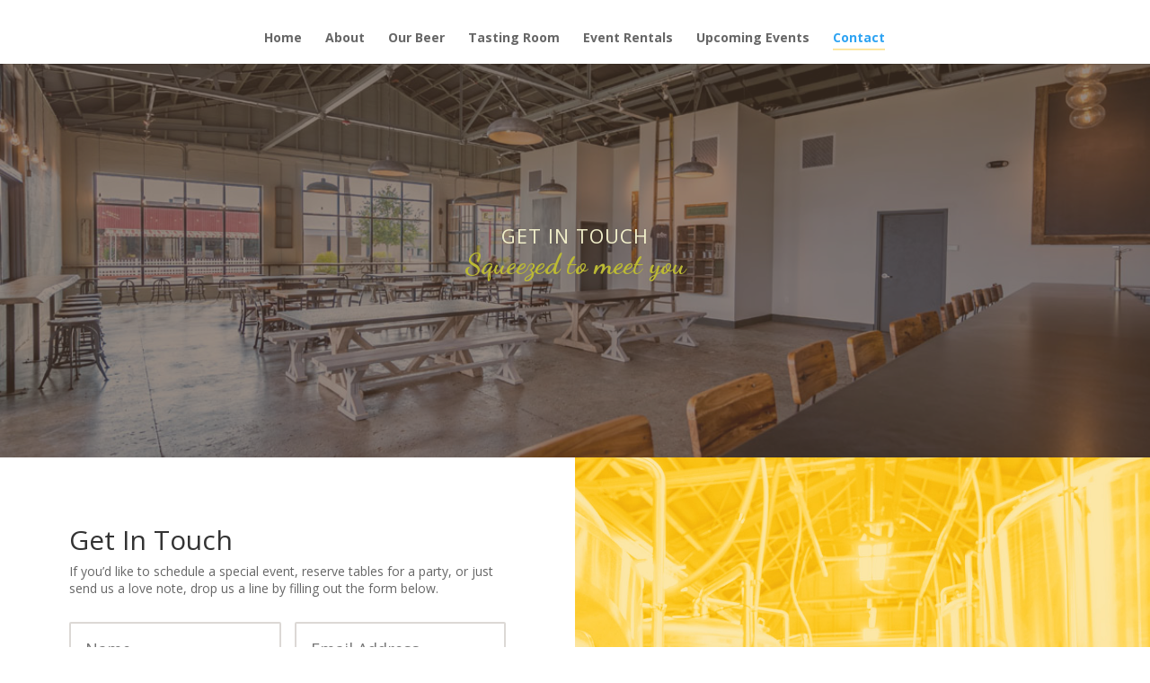

--- FILE ---
content_type: text/css; charset=UTF-8
request_url: https://groveroots.com/wp-content/themes/grove-roots-child-theme/style.css?ver=4.27.5
body_size: -416
content:
/*
 Theme Name:   Grove Roots Divi Child Theme
 Description:  Customizations for Grove Roots
 Author:       JHN
 Template:     Divi
 Version:      1.0.0
 License:      GNU General Public License v2 or later
 License URI:  http://www.gnu.org/licenses/gpl-2.0.html
 Text Domain:  divi-child
*/